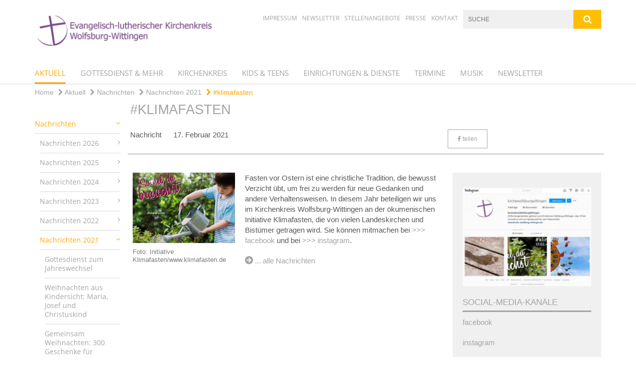

--- FILE ---
content_type: text/html; charset=utf-8
request_url: https://www.kirche-wolfsburg-wittingen.de/aktuell/nachrichten/2021/2021-feb-17--klimafasten-fastenaktion
body_size: 14515
content:
<!DOCTYPE html>
<html lang='de'>
<head>
<!--[if lt IE 9]>
<script>'article aside footer header nav section time'.replace(/\w+/g,function(n){document.createElement(n)})</script>
<![endif]-->
<meta http-equiv="content-type" content="text/html; charset=utf-8" />
<title>#klimafasten</title>
<meta name="lang" content="de" />
<meta name="x-template" content="max-e:pages/media_release" />


<meta name="csrf-param" content="authenticity_token" />
<meta name="csrf-token" content="9iEwArB2rvgjHZEHmSCZUDz4/pQPP+Eqm0bBZ/8TBtRTVEQpiyYEVMmNoJJL51LrI9E6YUGcrFPzF4LGHJVs8Q==" />
<meta charset='utf-8'>
<meta content='kirchenkreis_wolfsburg_wittingen' name='x-siteprefix'>
<meta content='raphael' name='x-max-e-server'>
<meta content='IE=Edge,chrome=1' http-equiv='X-UA-Compatible'>
<meta content='width=device-width, initial-scale=1.0' name='viewport'>
<meta content='same-origin' name='referrer'>
<link rel="stylesheet" media="screen" href="https://assets-raphael.max-e.info/assets/application-f10422fc8e43019666c0b0452505b6cf4faae8c640daa8c6542361c73d3c225c.css" />
<script src="https://assets-raphael.max-e.info/assets/application-83f87e3944d58de5ad99a30bf6ab8b1f8801f5d0896d5b396a8d1393be150677.js"></script>
<!-- / KUFER/FABI Content Security Policy -->
<!-- /Favicon -->
<link rel="shortcut icon" type="image/x-icon" href="https://assets-raphael.max-e.info/damfiles/default/kirchenkreis_wolfsburg_wittingen/bilder/logos/kirchenkreis-ww-logo-ohne-schriftzug-c5749e6c9d7bae824c80b6f48f34ea0b.jpg" />
<!-- / Page Properties CSS -->
<style>
  /**
   * Variables
   */
  /**
   * Text
   */
  /**
   * Buttons
   */
  /**
   * Input
   */
  /**
   * Mixins
   */
  /**
   * Typography
   */
  body,
  html {
    font-family: verdana, Arial, Helvetica, sans-serif;
    font-size: 15px;
    font-weight: normal;
    line-height: 21.75px;
    color: #585858;
    background: #ffffff; }
  
  h1 {
    font-size: 27px;
    font-weight: normal;
    font-family: Arial, Arial, Helvetica, sans-serif;
    line-height: 1.5;
    margin: 0;
      margin-bottom: 10px;
    display: inline-block;
    color: #A4A4A4; }
    h1:after {
      clear: both;
      content: "";
      display: table; }
    h1.block {
      display: block; }
    h1.inline {
      display: inline-block; }
  
  h2 {
    font-size: 22.5px;
    font-weight: normal;
    font-family: Arial, Arial, Helvetica, sans-serif;
    line-height: 1.3;
    margin: 0;
      margin-bottom: 10px;
    display: inline-block;
    color: #A4A4A4; }
    h2:after {
      clear: both;
      content: "";
      display: table; }
    h2.block {
      display: block; }
    h2.inline {
      display: inline-block; }
  
  h3 {
    font-size: 16.5px;
    font-weight: bold;
    font-family: Arial, Arial, Helvetica, sans-serif;
    line-height: 1.5;
    margin: 0;
      margin-bottom: 10px;
    display: inline-block;
    color: #A4A4A4; }
    h3:after {
      clear: both;
      content: "";
      display: table; }
    h3.block {
      display: block; }
    h3.inline {
      display: inline-block; }
  
  h4,
  .sv_qstn h5 {
    font-size: 15px;
    font-weight: bold;
    font-family: Arial, Arial, Helvetica, sans-serif;
    line-height: 18.75px;
    margin: 0;
      margin-bottom: 10px;
    display: inline-block;
    color: #A4A4A4; }
    h4:after,
    .sv_qstn h5:after {
      clear: both;
      content: "";
      display: table; }
    h4.block,
    .sv_qstn h5.block {
      display: block; }
    h4.inline,
    .sv_qstn h5.inline {
      display: inline-block; }
  
  #homepage .underlined {
    border-bottom: 1px solid #A4A4A4; }
  
  p {
    font-size: 15px;
    line-height: 21.75px; }
  
  .supplement {
    color: #585858;
    font-size: 12px;
    line-height: 22.5px; }
  
  .leaflet-container a,
  a {
    color: #A4A4A4; }
    .leaflet-container a:hover, .leaflet-container a:active, .leaflet-container a.active, .leaflet-container a:focus,
    a:hover,
    a:active,
    a.active,
    a:focus {
      color: #F8A152; }
      .leaflet-container a:hover.icon:before, .leaflet-container a:hover.icon:after, .leaflet-container a:active.icon:before, .leaflet-container a:active.icon:after, .leaflet-container a.active.icon:before, .leaflet-container a.active.icon:after, .leaflet-container a:focus.icon:before, .leaflet-container a:focus.icon:after,
      a:hover.icon:before,
      a:hover.icon:after,
      a:active.icon:before,
      a:active.icon:after,
      a.active.icon:before,
      a.active.icon:after,
      a:focus.icon:before,
      a:focus.icon:after {
        color: #F8A152; }
    .leaflet-container a .text,
    a .text {
      color: #585858; }
  
  input {
    color: #585858;
    font-size: 15px;
    line-height: 21px;
    border: 1px solid #d8d8d8; }
    input::-webkit-input-placeholder, input:-moz-placeholder, input::-moz-placeholder, input:-ms-input-placeholder {
      color: #A4A4A4; }
      input::-webkit-input-placeholder:active::-webkit-input-placeholder, input::-webkit-input-placeholder:active:-moz-placeholder, input::-webkit-input-placeholder:active::-moz-placeholder, input::-webkit-input-placeholder:active:-ms-input-placeholder, input::-webkit-input-placeholder:focus::-webkit-input-placeholder, input::-webkit-input-placeholder:focus:-moz-placeholder, input::-webkit-input-placeholder:focus::-moz-placeholder, input::-webkit-input-placeholder:focus:-ms-input-placeholder, input:-moz-placeholder:active::-webkit-input-placeholder, input:-moz-placeholder:active:-moz-placeholder, input:-moz-placeholder:active::-moz-placeholder, input:-moz-placeholder:active:-ms-input-placeholder, input:-moz-placeholder:focus::-webkit-input-placeholder, input:-moz-placeholder:focus:-moz-placeholder, input:-moz-placeholder:focus::-moz-placeholder, input:-moz-placeholder:focus:-ms-input-placeholder, input::-moz-placeholder:active::-webkit-input-placeholder, input::-moz-placeholder:active:-moz-placeholder, input::-moz-placeholder:active::-moz-placeholder, input::-moz-placeholder:active:-ms-input-placeholder, input::-moz-placeholder:focus::-webkit-input-placeholder, input::-moz-placeholder:focus:-moz-placeholder, input::-moz-placeholder:focus::-moz-placeholder, input::-moz-placeholder:focus:-ms-input-placeholder, input:-ms-input-placeholder:active::-webkit-input-placeholder, input:-ms-input-placeholder:active:-moz-placeholder, input:-ms-input-placeholder:active::-moz-placeholder, input:-ms-input-placeholder:active:-ms-input-placeholder, input:-ms-input-placeholder:focus::-webkit-input-placeholder, input:-ms-input-placeholder:focus:-moz-placeholder, input:-ms-input-placeholder:focus::-moz-placeholder, input:-ms-input-placeholder:focus:-ms-input-placeholder {
        opacity: 0; }
    input:active, input:focus {
      border: 1px solid #Ffbf00; }
  
  label {
    font-size: 15px;
    font-weight: normal;
    line-height: 21px; }
  
  .date {
    color: #585858; }
  
  /**
   * Lists
   */
  .content ul li:before {
    color: #A4A4A4; }
  .content ol li:before {
    color: #A4A4A4; }
  
  /**
   * Defaults
   */
  .article-highlight {
    background: rgba(164, 164, 164, 0.1);
    padding: 15px; }
  
  .purple-light-bg {
    background-color: #Ffbf00; }
  
  .button-link {
    cursor: pointer;
    display: inline-block;
    font-size: 15px;
    font-weight: normal;
    background-color: #Ffbf00;
    -webkit-transition: background-color 0.5s ease;
    -moz-transition: background-color 0.5s ease;
    -o-transition: background-color 0.5s ease;
    transition: background-color 0.5s ease;
    text-align: center;
    color: #fff;
    line-height: 21px;
    padding: 10px;
    width: 100%; }
  
  .ul-columns {
    -moz-column-count: 2;
    -moz-column-gap: 20px;
    -webkit-column-count: 2;
    -webkit-column-gap: 20px;
    column-count: 2;
    column-gap: 20px;
    list-style-position: inside; }
    .ul-columns:hover {
      background-color: #A4A4A4;
      color: #fff; }
  
  /**
   * Buttons
   */
  .btn {
    background-color: #ffffff;
    border-color: #ffffff;
    color: #171717; }
    .btn:hover, .btn:focus, .btn:active, .btn.active {
      background-color: #ebebeb;
      border-color: #e0e0e0;
      color: #171717; }
    .btn.disabled, .btn.disabled:hover, .btn.disabled:focus, .btn.disabled:active, .btn.disabled.active, .btn[disabled], .btn[disabled]:hover, .btn[disabled]:focus, .btn[disabled]:active, .btn[disabled].active {
      background-color: #ffffff;
      border-color: #ffffff;
      opacity: 0.7; }
    .btn .badge {
      background-color: #fff;
      color: #ffffff; }
    .btn.primary, .btn-primary, .btn.press {
      background-color: #A4A4A4;
      border-color: #A4A4A4;
      color: white; }
      .btn.primary:hover, .btn.primary:focus, .btn.primary:active, .btn.primary.active, .btn-primary:hover, .btn-primary:focus, .btn-primary:active, .btn-primary.active, .btn.press:hover, .btn.press:focus, .btn.press:active, .btn.press.active {
        background-color: #909090;
        border-color: #858585;
        color: white; }
      .btn.primary.disabled, .btn.primary.disabled:hover, .btn.primary.disabled:focus, .btn.primary.disabled:active, .btn.primary.disabled.active, .btn.primary[disabled], .btn.primary[disabled]:hover, .btn.primary[disabled]:focus, .btn.primary[disabled]:active, .btn.primary[disabled].active, .btn-primary.disabled, .btn-primary.disabled:hover, .btn-primary.disabled:focus, .btn-primary.disabled:active, .btn-primary.disabled.active, .btn-primary[disabled], .btn-primary[disabled]:hover, .btn-primary[disabled]:focus, .btn-primary[disabled]:active, .btn-primary[disabled].active, .btn.press.disabled, .btn.press.disabled:hover, .btn.press.disabled:focus, .btn.press.disabled:active, .btn.press.disabled.active, .btn.press[disabled], .btn.press[disabled]:hover, .btn.press[disabled]:focus, .btn.press[disabled]:active, .btn.press[disabled].active {
        background-color: #A4A4A4;
        border-color: #A4A4A4;
        opacity: 0.7; }
      .btn.primary .badge, .btn-primary .badge, .btn.press .badge {
        background-color: #fff;
        color: #A4A4A4; }
    .btn.news {
      background-color: #ffa600;
      border-color: #ffa600;
      color: white; }
      .btn.news:hover, .btn.news:focus, .btn.news:active, .btn.news.active {
        background-color: #d68b00;
        border-color: #c27e00;
        color: white; }
      .btn.news.disabled, .btn.news.disabled:hover, .btn.news.disabled:focus, .btn.news.disabled:active, .btn.news.disabled.active, .btn.news[disabled], .btn.news[disabled]:hover, .btn.news[disabled]:focus, .btn.news[disabled]:active, .btn.news[disabled].active {
        background-color: #ffa600;
        border-color: #ffa600;
        opacity: 0.7; }
      .btn.news .badge {
        background-color: #fff;
        color: #ffa600; }
  
  button {
    cursor: pointer;
    display: inline-block;
    font-size: 15px;
    font-weight: normal;
    background-color: #Ffbf00;
    -webkit-transition: background-color 0.5s ease;
    -moz-transition: background-color 0.5s ease;
    -o-transition: background-color 0.5s ease;
    transition: background-color 0.5s ease;
    text-align: center;
    color: #fff;
    line-height: 21px;
    padding: 10px;
    width: 100%;
    border: 0;
    margin-top: 20px; }
    button[disabled] {
      background: #cccccc;
      cursor: not-allowed; }
  
  /**
   * Navigation
   */
  #main-navi li a,
  #meta li a,
  #left-navi li a {
    color: #A4A4A4;
    font-family: "Open Sans"; }
    #main-navi li a:active, #main-navi li a.active, #main-navi li a.icon:before,
    #meta li a:active,
    #meta li a.active,
    #meta li a.icon:before,
    #left-navi li a:active,
    #left-navi li a.active,
    #left-navi li a.icon:before {
      color: #ffa600; }
    #main-navi li a:hover, #main-navi li a:focus,
    #meta li a:hover,
    #meta li a:focus,
    #left-navi li a:hover,
    #left-navi li a:focus {
      color: #F8A152; }
  
  #main-navi ul.second-level-nav a:hover, #main-navi ul.second-level-nav a:active, #main-navi ul.second-level-nav a.active, #main-navi ul.second-level-nav a:focus {
    border-bottom: 1px solid #ffa600; }
  #main-navi li a {
    font-size: 15px;
    line-height: 18.75px; }
    #main-navi li a:active, #main-navi li a.active {
      border-bottom: 3px solid #ffa600; }
    #main-navi li a:hover, #main-navi li a:focus {
      border-bottom: 3px solid #F8A152; }
  #main-navi .button > a {
    border: 3px solid #A4A4A4;
    background-color: #A4A4A4; }
  #main-navi #hkd-layer a {
    color: #F8A152; }
    #main-navi #hkd-layer a:hover, #main-navi #hkd-layer a:active, #main-navi #hkd-layer a.active, #main-navi #hkd-layer a:focus {
      color: #A4A4A4; }
  
  #mobile-navi-alternative a:hover, #mobile-navi-alternative a:focus, #mobile-navi-alternative a:active, #mobile-navi-alternative a.active,
  #mobile-navi-alternative .sub-link:hover,
  #mobile-navi-alternative .sub-link:focus,
  #mobile-navi-alternative .sub-link:active,
  #mobile-navi-alternative .sub-link.active {
    color: #F8A152; }
  
  #mobile-navigation .button > a,
  #mobile-navigation .button .sub-link,
  #mobile-navi-alternative .button > a,
  #mobile-navi-alternative .button .sub-link {
    background-color: #F8A152; }
    #mobile-navigation .button > a:hover, #mobile-navigation .button > a:focus, #mobile-navigation .button > a:active, #mobile-navigation .button > a.active,
    #mobile-navigation .button .sub-link:hover,
    #mobile-navigation .button .sub-link:focus,
    #mobile-navigation .button .sub-link:active,
    #mobile-navigation .button .sub-link.active,
    #mobile-navi-alternative .button > a:hover,
    #mobile-navi-alternative .button > a:focus,
    #mobile-navi-alternative .button > a:active,
    #mobile-navi-alternative .button > a.active,
    #mobile-navi-alternative .button .sub-link:hover,
    #mobile-navi-alternative .button .sub-link:focus,
    #mobile-navi-alternative .button .sub-link:active,
    #mobile-navi-alternative .button .sub-link.active {
      color: #F8A152; }
  
  #meta li a {
    font-size: 12px;
    line-height: 18px; }
  
  #left-navi li a {
    font-size: 14px;
    line-height: 18px; }
  
  #toggle-mobile-nav {
    color: #A4A4A4; }
    #toggle-mobile-nav:hover, #toggle-mobile-nav:focus {
      color: #ffa600; }
  
  #header-hkd #toggle-mobile-nav {
    color: #A4A4A4; }
    #header-hkd #toggle-mobile-nav:hover, #header-hkd #toggle-mobile-nav:focus {
      color: #F8A152; }
  
  .mobileNavigation-wrapper a:hover {
    color: #A4A4A4; }
  
  /**
   * Boxen
   */
  .email-container,
  .box {
    background: #f0f0f0; }
  
  /**
   * Search
   */
  .search-form button {
    background-color: #Ffbf00; }
  
  .content #query {
    border: 1px solid #Ffbf00; }
  
  .search {
    background-color: #Ffbf00; }
  
  #g-and-k-search .bootstrap-select {
    border: 1px solid #Ffbf00; }
  
  /**
   * Header
   */
  #header .sprengel-name {
    color: #A4A4A4; }
  
  .header-bg {
    background-color: #ffffff; }
  
  #logo-subline {
    color: #A4A4A4;
    font-family: verdana, Arial, Helvetica, sans-serif; }
  
  /**
   * Slider
   */
  .homepage-slider .slick-slide .more,
  .header-slider .slick-slide .more {
    color: #A4A4A4; }
  
  /**
   * Wir E Box
   */
  .wir-e-box a.block:hover .name, .wir-e-box a.block:focus .name, .wir-e-box a.block:active .name {
    color: #F8A152; }
  
  /**
   * Overview Teaser Collection
   */
  .overview-teaser .teaser {
    background: #F8A152; }
    .overview-teaser .teaser:hover .read-more {
      background-color: #A4A4A4; }
  .overview-teaser .text {
    position: absolute;
    content: "";
    top: 0;
    height: 100%;
    width: 100%;
    background-color: #F8A152;
    background-color: rgba(248, 161, 82, 0.6); }
  .overview-teaser .read-more {
    cursor: pointer;
    display: inline-block;
    font-size: 15px;
    font-weight: normal;
    background-color: #Ffbf00;
    -webkit-transition: background-color 0.5s ease;
    -moz-transition: background-color 0.5s ease;
    -o-transition: background-color 0.5s ease;
    transition: background-color 0.5s ease;
    text-align: center;
    color: #fff;
    line-height: 21px;
    padding: 10px;
    width: 100%; }
  
  /**
   * Overview Main teaser
   */
  .overview-main-teaser .content-right {
    background: #f0f0f0; }
  .overview-main-teaser .search-btn {
    cursor: pointer;
    display: inline-block;
    font-size: 15px;
    font-weight: normal;
    background-color: #Ffbf00;
    -webkit-transition: background-color 0.5s ease;
    -moz-transition: background-color 0.5s ease;
    -o-transition: background-color 0.5s ease;
    transition: background-color 0.5s ease;
    text-align: center;
    color: #fff;
    line-height: 21px;
    padding: 10px;
    width: 100%; }
  .overview-main-teaser .date {
    font-size: 18.75px;
    line-height: 23.4375px;
    color: #585858; }
  .overview-main-teaser .text {
    font-size: 20px; }
  .overview-main-teaser .verse {
    color: #585858; }
  
  /**
   * Marginal
   */
  .marginal p {
    color: #585858; }
  .marginal .content-element article {
    background: #f0f0f0; }
  .marginal h2 {
    font-size: 22.5px;
    font-weight: normal;
    font-family: Arial, Arial, Helvetica, sans-serif;
    line-height: 1.3;
    margin: 0;
      margin-bottom: 10px;
    display: inline-block;
    color: #A4A4A4;
    border-bottom: 3px solid #A4A4A4; }
    .marginal h2:after {
      clear: both;
      content: "";
      display: table; }
    .marginal h2.block {
      display: block; }
    .marginal h2.inline {
      display: inline-block; }
  .marginal h3 {
    font-size: 16.5px;
    font-weight: normal;
    font-family: Arial, Arial, Helvetica, sans-serif;
    line-height: 1.5;
    margin: 0;
      margin-bottom: 10px;
    display: inline-block;
    color: #A4A4A4;
    border-bottom: 3px solid #A4A4A4; }
    .marginal h3:after {
      clear: both;
      content: "";
      display: table; }
    .marginal h3.block {
      display: block; }
    .marginal h3.inline {
      display: inline-block; }
  
  /**
   * Events */
  #events .event-box {
    background: #f0f0f0; }
    #events .event-box .date {
      background-color: #Ffbf00; }
      #events .event-box .date.highlight-event {
        background-color: #A4A4A4; }
    #events .event-box .text {
      height: 88.5px; }
      @media (min-width: 442px) and (max-width: 991px) {
        #events .event-box .text {
          -webkit-line-clamp: 3;
          -moz-line-clamp: 3;
          height: 45px; } }
      @media (min-width: 992px) and (max-width: 1200px) {
        #events .event-box .text {
          -webkit-line-clamp: 4;
          -moz-line-clamp: 4;
          height: 66.75px; } }
    #events .event-box .info {
      color: #585858; }
    #events .event-box .location {
      color: #9b9b9b;
      font-size: 12px;
      line-height: 14.4px; }
  
  #event-search .btn.search:hover {
    background-color: #A4A4A4; }
  
  #event .title {
    color: #A4A4A4; }
  #event .image-source {
    font-size: 12px;
    line-height: 14.4px;
    color: #585858; }
  #event .date {
    color: #A4A4A4; }
  #event .icon:before {
    font-size: 15px;
    color: #A4A4A4; }
  
  /**
   * Video/Audio
   */
  .vjs-default-skin .vjs-progress-holder .vjs-play-progress {
    background-color: #ffa600; }
  .vjs-default-skin .vjs-volume-level {
    background-color: #ffa600; }
  .vjs-default-skin .vjs-slider {
    background-color: #A4A4A4;
    background-color: rgba(164, 164, 164, 0.9); }
  
  /**
   * HP Topics
   */
  #hp-topics .hp-teaser .button {
    cursor: pointer;
    display: inline-block;
    font-size: 15px;
    font-weight: normal;
    background-color: #Ffbf00;
    -webkit-transition: background-color 0.5s ease;
    -moz-transition: background-color 0.5s ease;
    -o-transition: background-color 0.5s ease;
    transition: background-color 0.5s ease;
    text-align: center;
    color: #fff;
    line-height: 21px;
    padding: 10px;
    width: 100%; }
  #hp-topics .hp-teaser .text p {
    height: 87px; }
  #hp-topics .hp-teaser .text h3 {
    font-size: 18.75px;
    line-height: 23.4375px; }
  #hp-topics .more-topics .show-more-topics {
    color: #A4A4A4; }
  #hp-topics .more-topics:before {
    color: #A4A4A4; }
  #hp-topics .more-topics:hover .show-more-topics {
    color: #Ffbf00; }
  #hp-topics .more-topics:hover:before {
    color: #Ffbf00; }
  
  /**
   * News
   */
  .news-press:before {
    color: #A4A4A4; }
  .news-press .button.news, .news-press .button.teaser_news {
    background-color: #ffa600;
    color: #fff; }
  .news-press .button.press {
    background-color: #A4A4A4;
    color: #fff; }
  .news-press .show-mote-news-press {
    color: #A4A4A4; }
  .news-press .more-news-press:hover .show-more-news-press {
    color: #Ffbf00; }
  .news-press .more-news-press:hover:before {
    color: #Ffbf00; }
  .news-press article .type {
    border-top: 1px solid #ffffff; }
  .news-press .text p {
    height: 65.25px; }
  .news-press .date {
    color: #585858;
    font-size: 12px;
    line-height: 14.4px; }
  .news-press h3 {
    max-height: 3; }
  
  .hkd-site .news-press .button.news, .hkd-site .news-press .button.teaser_news {
    background-color: #A4A4A4; }
  .hkd-site .news-press .more-news-press .show-more-news-press, .hkd-site .news-press .more-news-press:before {
    color: #F8A152; }
  .hkd-site .news-press .more-news-press:hover .show-more-news-press, .hkd-site .news-press .more-news-press:hover:before {
    color: #A4A4A4; }
  
  /**
   * Bootstrap select
   */
  .bootstrap-select:not([class*="col-"]):not([class*="form-control"]):not(.input-group-btn) .caret {
    background-color: #Ffbf00; }
  .bootstrap-select:not([class*="col-"]):not([class*="form-control"]):not(.input-group-btn) .dropdown-toggle:focus {
    border-color: #A4A4A4; }
  .bootstrap-select:not([class*="col-"]):not([class*="form-control"]):not(.input-group-btn) .dropdown-menu {
    color: #585858; }
  
  /**
   */ Fancybox
   */
  .fancybox-close:before {
    color: #A4A4A4; }
  
  .fancybox-nav:hover span {
    color: #A4A4A4; }
  
  /**
   * Footer
   */
  #footer a {
    font-size: 14px;
    line-height: 18px; }
  
  .hkd-site #footer a {
    color: #A4A4A4; }
    .hkd-site #footer a:hover, .hkd-site #footer a:focus {
      color: #F8A152; }
    .hkd-site #footer a:active, .hkd-site #footer a.active {
      color: #ffa600; }
  
  /**
   * Footnote
   */
  .footnote p {
    color: #585858; }
  
  /**
   * Forms
   */
  .form-horizontal {
    color: #585858; }
  
  .required-fields {
    font-size: 12px;
    line-height: 14.4px; }
  
  /**
   * Gallery
   */
  .gallery .img-description p {
    color: #585858; }
  
  /**
   * Content
   */
  .content .content-title h3 {
    color: #585858; }
  .content .article .text-source {
    color: #585858;
    font-size: 12px; }
  .content li:before {
    color: #585858; }
  
  /**
   * Media releases
   */
  .media-release-item p {
    color: #585858; }
  
  .release-type-date {
    color: #585858; }
  
  /**
   * Newsletter
   */
  .newsletter #email {
    background-color: #ffffff; }
  
  /**
   * Extra highlighting newsletter on homepage
   */
  #homepage .website-color {
    background-color: #ffffff; }
  
  /**
   * Pers details
   */
  .pers_details h3 {
    color: #585858; }
  
  /**
   * Quotes
   */
  blockquotes {
    color: #585858;
    line-height: 21.75px;
    font-size: 15px; }
    blockquotes:before {
      color: #585858; }
    blockquotes + figcaption {
      color: #585858;
      font-size: 12px;
      line-height: 14.4px; }
  
  /**
   * Search
   */
  #query {
    background-color: #f0f0f0;
    color: #A4A4A4;
    font-size: 12px; }
  
  #query[placeholder] {
    color: #A4A4A4; }
  
  #site-search-hkd #query,
  #site-search-hkd #people-search-query,
  #people-search #query,
  #people-search #people-search-query {
    font-size: 12px; }
  #site-search-hkd button,
  #people-search button {
    background-color: transparent;
    color: #A4A4A4;
    outline: none; }
  @media (max-width: 768px) {
    #site-search-hkd button,
    #people-search button {
      background-color: #7f7f7f; }
    #site-search-hkd .react-autosuggest__container,
    #people-search .react-autosuggest__container {
      background-color: #f0f0f0; } }
  
  @media (max-width: 768px) {
    #people-search-query[placeholder] {
      color: #A4A4A4; } }
  
  #header.header-belongs-to-hkd #site-search-hkd button,
  #header.header-belongs-to-hkd #people-search button {
    color: #7f7f7f; }
  #header.header-belongs-to-hkd #toggle-mobile-nav {
    color: #7f7f7f; }
  
  /**
   * Mottoes
   */
  #calendar a.active, #calendar a:hover, #calendar a:focus {
    background-color: #ffa600; }
  
  /**
   * Table
   */
  .table-wrapper {
    color: #585858; }
  
  /**
   * Teaser
   */
  article.teaser a p {
    color: #585858; }
  article.teaser a:hover p, article.teaser a:active p, article.teaser a:focus p {
    color: #585858; }
  
  /**
   * Video
   */
  video h3 {
    color: #585858; }
  
  /**
   * Social share
   */
  .social-media-share a {
    border: 1px solid #A4A4A4;
    color: #A4A4A4; }
  
  /**
   * Productbox
   */
  .product-box .product-name {
    color: #A4A4A4; }
  .product-box .to-product {
    cursor: pointer;
    display: inline-block;
    font-size: 15px;
    font-weight: normal;
    background-color: #Ffbf00;
    -webkit-transition: background-color 0.5s ease;
    -moz-transition: background-color 0.5s ease;
    -o-transition: background-color 0.5s ease;
    transition: background-color 0.5s ease;
    text-align: center;
    color: #fff;
    line-height: 21px;
    padding: 10px;
    width: 100%; }
    .product-box .to-product:hover, .product-box .to-product:focus {
      background-color: #A4A4A4; }
  .product-box .product-teaser .fa-search-plus {
    color: rgba(255, 191, 0, 0.6); }
  
  /**
   * Bread crumb
   */
  .breadcrumb-content a {
    color: #A4A4A4;
    font-size: 14px;
    line-height: 18px; }
    .breadcrumb-content a:hover, .breadcrumb-content a:focus {
      color: #F8A152; }
    .breadcrumb-content a:active, .breadcrumb-content a.active {
      color: #ffa600; }
  
  /**
   * Social Media Area
   */
  .social-media .icon.global {
    background: #A4A4A4; }
  
  .social-media-more:before {
    color: #A4A4A4; }
  .social-media-more:hover, .social-media-more:hover:before {
    color: #Ffbf00; }
  
  /**
   * Landing page
   */
  @media (min-width: 768px) {
    .landingpage #branding {
      border-bottom: 10px solid #A4A4A4; } }
  @media (min-width: 768px) {
    .landingpage .link-to-home {
      background: #A4A4A4; }
      .landingpage .link-to-home a {
        color: #fff; } }
  
  /**
   * Geo Maps
   */
  #geo-maps h2 {
    color: #A4A4A4; }
  
  .map-info h3 {
    height: 34.75px; }
  
  /**
   * Panels
   */
  .panel > a {
    border-left: 3px solid #ffa600;
    padding-right: 25px; }
    .panel > a.collapsed {
      border-color: #A4A4A4;
      color: #A4A4A4; }
      .panel > a.collapsed:hover {
        border-color: #ffa600; }
  .panel > div {
    background-color: #ffffff;
    border-left: 3px solid #ffa600; }
  .panel .panel > a.collapsed {
    border-left: 2px solid #Ffbf00; }
  .panel .panel > a:hover {
    border-color: #ffa600; }
  
  /**
   * Pagination
   */
  .pagination .current {
    color: #Ffbf00; }
  .pagination .previous_page,
  .pagination .next_page {
    background-color: #Ffbf00; }
    .pagination .previous_page:hover, .pagination .previous_page:focus, .pagination .previous_page:active, .pagination .previous_page.active,
    .pagination .next_page:hover,
    .pagination .next_page:focus,
    .pagination .next_page:active,
    .pagination .next_page.active {
      background-color: #A4A4A4; }
  
  /**
   * People search HkD
   */
  .react-autosuggest__suggestions-list li {
    color: #A4A4A4; }
    .react-autosuggest__suggestions-list li:hover, .react-autosuggest__suggestions-list li:focus, .react-autosuggest__suggestions-list li:active, .react-autosuggest__suggestions-list li.react-autosuggest__suggestion--highlighted {
      color: #F8A152; }
  
  /**
   * Courses
   */
  .course strong {
    font-weight: bold;
    color: #A4A4A4; }
  
  #faq-overview .category-box {
    border: 1px solid #A4A4A4; }
  
  /**
   * Webforms
   */
  .webform-article input[type=text],
  .webform-article input[type=number],
  .webform-article input[type=email] {
    border-left-color: #A4A4A4; }
  
  .sv-ranking-item__icon {
    fill: #A4A4A4 !important; }
  
  .sv_main.sv_main .sv-boolean__switch {
    background-color: #A4A4A4 !important; }
  
  /**
   * Door Calendar
   */
  .calendar-door-content-text {
    font-family: Arial, Arial, Helvetica, sans-serif; }
  
  .calendar-door-content-circle {
    background-color: #A4A4A4; }
</style>


<meta content='#klimafasten' property='og:title'>
<meta content='http://www.kirche-wolfsburg-wittingen.de/aktuell/nachrichten/2021/2021-feb-17--klimafasten-fastenaktion' property='og:url'>
<meta content='' property='og:description'>
<meta property="og:image" content="https://assets-raphael.max-e.info/damfiles/default/kirchenkreis_wolfsburg_wittingen/bilder/2021/DINA3_Plakat_Klimafasten21_WEB_Ausschnitt.jpg-21a2a46abc76b725f47c9590ea46c6d7.jpg" /><meta property="og:image:width" content="842" /><meta property="og:image:height" content="582" /><meta name="twitter:image" content="https://assets-raphael.max-e.info/damfiles/default/kirchenkreis_wolfsburg_wittingen/bilder/2021/DINA3_Plakat_Klimafasten21_WEB_Ausschnitt.jpg-21a2a46abc76b725f47c9590ea46c6d7.jpg" /><meta name="twitter:card" content="summary_large_image" /><meta name="twitter:description" content="Fasten vor Ostern ist eine christliche Tradition, die bewusst Verzicht übt, um frei zu werden für neue Gedanken und andere Verhaltensweisen. In diesem Jahr beteiligen wir uns im Kirchenkreis Wolfsburg-Wittingen an der ökumenischen Initiative Klimafasten, die von vielen Landeskirchen und Bistümer getragen wird. Sie können mitmachen bei &amp;gt;&amp;gt;&amp;gt; facebook und bei &amp;gt;&amp;gt;&amp;gt; instagram.
" /><meta name="twitter:text:description" content="Fasten vor Ostern ist eine christliche Tradition, die bewusst Verzicht übt, um frei zu werden für neue Gedanken und andere Verhaltensweisen. In diesem Jahr beteiligen wir uns im Kirchenkreis Wolfsburg-Wittingen an der ökumenischen Initiative Klimafasten, die von vielen Landeskirchen und Bistümer getragen wird. Sie können mitmachen bei &amp;gt;&amp;gt;&amp;gt; facebook und bei &amp;gt;&amp;gt;&amp;gt; instagram.
" />

</head>
<body class='' data-site-prefix='kirchenkreis_wolfsburg_wittingen' data-template='media-release' id='media-release'>
<a id='page-top'></a>
<header class='header-bg' id='header'>
<div class='container'>
<div class='row'>
<div class='col-xs-12 col-md-4'>
<div class='visible-xs visible-sm' data-component='mobile-navi-alternative' id='main-navi-mobile'>
<span class='pull-right' id='toggle-mobile-nav'>
<i class='fa fa-bars'></i>
</span>
<div class='clearfix'></div>
</div>
<a id="branding" href="/"><img src="https://assets-raphael.max-e.info/damfiles/logo/kirchenkreis_wolfsburg_wittingen/bilder/logos/Logo_KKWW_quer_s950-74f202d089a3e14c62f1f06dc0329f27.jpg" alt="Logo_KKWW_quer_s950" width="750.0" height="167" class="brand boc" title="" srcset="https://assets-raphael.max-e.info/damfiles/logo/kirchenkreis_wolfsburg_wittingen/bilder/logos/Logo_KKWW_quer_s950_050-74f202d089a3e14c62f1f06dc0329f27.jpg 375w, https://assets-raphael.max-e.info/damfiles/logo/kirchenkreis_wolfsburg_wittingen/bilder/logos/Logo_KKWW_quer_s950_200-74f202d089a3e14c62f1f06dc0329f27.jpg 1500w" />
</a></div>
<div class='col-xs-12 hidden-xs hidden-sm col-md-5'>
<div class='uppercase' id='meta'>
<ul class='pull-right'>
<li>
<a href="/meta/impressum">Impressum</a>
</li>
<li>
<a href="/newsletter">Newsletter</a>
</li>
<li>
<a href="/aktuell/stellenangebote">Stellenangebote</a>
</li>
<li>
<a href="/aktuell/pressemitteilungen">Presse</a>
</li>
<li>
<a href="/meta/kontakt/febaa6b7-4b68-4e79-a019-7b8d9aedfb89">Kontakt</a>
</li>
</ul>
</div>

</div>
<div class='col-md-3 col-xs-12 hidden-xs hidden-sm'>
<div id='site-search'>
<form class="search-form" action="/meta/suche" accept-charset="UTF-8" method="get"><input name="utf8" type="hidden" value="&#x2713;" />
<div class='pull-left'>
<input type="text" name="query" id="query" placeholder="Suche" />
</div>
<button name="button" type="submit" class="pull-right"><i class='fa fa-search'></i>
</button></form>

</div>

</div>
</div>
<div class='row'>
<div class='col-xs-12'>
<nav class='uppercase hidden-xs hidden-sm' id='main-navi'>
<ul class='nav navbar-nav hidden-xs'>
<li class='active'>
<a class="active" href="/aktuell">Aktuell</a>
</li>
<li class=''>
<a class="" href="/godis">Gottesdienst &amp; mehr</a>
</li>
<li class=''>
<a class="" href="/wir-fuer-sie">Kirchenkreis</a>
</li>
<li class=''>
<a class="" href="/kinder">Kids &amp; Teens</a>
</li>
<li class=''>
<a class="" href="/dienste">Einrichtungen &amp; Dienste</a>
</li>
<li class=''>
<a class="" href="/termine">Termine</a>
</li>
<li class=''>
<a class="" href="/musizieren">Musik</a>
</li>
<li class=''>
<a class=" last" href="/newsletter">Newsletter</a>
</li>
</ul>

</nav>
</div>
</div>
</div>
</header>


<div id='body-wrapper'>
<div class='wrapper' data-component='header-slider'>
<div class='header-slider header-slider-active'>
</div>
</div>


<div class='container'>
<div class='row'>
<div class='col-xs-12'>
<ul class='breadcrumb-content'>
<li>
<a href="/">Home</a>
</li>
<li>
<a href="/aktuell"><i class='fa fa-chevron-right'></i>
Aktuell
</a></li>
<li>
<a href="/aktuell/nachrichten"><i class='fa fa-chevron-right'></i>
Nachrichten
</a></li>
<li>
<a href="/aktuell/nachrichten/2021"><i class='fa fa-chevron-right'></i>
Nachrichten 2021
</a></li>
<li>
<a class="active" href="/aktuell/nachrichten/2021/2021-feb-17--klimafasten-fastenaktion"><i class='fa fa-chevron-right'></i>
#klimafasten
</a></li>
</ul>
</div>
</div>
</div>

<div class='container'>
<div class='row'>
<div class='col-xs-12 col-md-3 col-lg-2'>
<div class='hidden-xs hidden-sm hyphenate' id='left-navi'>
<ul class='second-level-nav'>
<li>
<a class="active" href="/aktuell/nachrichten"><span>Nachrichten</span>
<i class='fa fa-angle-down'></i>
<div class='clearfix'></div>
</a><ul class='sub third-level-nav'>
<li>
<a class="" href="/aktuell/nachrichten/2026"><span>Nachrichten 2026</span>
<i class='fa fa-angle-right'></i>
<div class='clearfix'></div>
</a></li>
<li>
<a class="" href="/aktuell/nachrichten/2025"><span>Nachrichten 2025</span>
<i class='fa fa-angle-right'></i>
<div class='clearfix'></div>
</a></li>
<li>
<a class="" href="/aktuell/nachrichten/2024"><span>Nachrichten 2024</span>
<i class='fa fa-angle-right'></i>
<div class='clearfix'></div>
</a></li>
<li>
<a class="" href="/aktuell/nachrichten/2023"><span>Nachrichten 2023</span>
<i class='fa fa-angle-right'></i>
<div class='clearfix'></div>
</a></li>
<li>
<a class="" href="/aktuell/nachrichten/2022"><span>Nachrichten 2022</span>
<i class='fa fa-angle-right'></i>
<div class='clearfix'></div>
</a></li>
<li>
<a class="active" href="/aktuell/nachrichten/2021"><span>Nachrichten 2021</span>
<i class='fa fa-angle-down'></i>
<div class='clearfix'></div>
</a><ul class='sub fourth-level-nav'>
<li>
<a class="" href="/aktuell/nachrichten/2021/2021-dez-22-silvester-digital-heike-burkert">Gottesdienst zum Jahreswechsel
</a></li>
<li>
<a class="" href="/aktuell/nachrichten/2021/2021-dez-13-fabi-malwettbewerb">Weihnachten aus Kindersicht: Maria, Josef und Christuskind 
</a></li>
<li>
<a class="" href="/aktuell/nachrichten/2021/2021-dez-13-gemeinsam-weihnachten">Gemeinsam Weihnachten: 300 Geschenke für Kinder verteilt
</a></li>
<li>
<a class="" href="/aktuell/nachrichten/2021/2021-dez-08-licht-von-bethlehem">Licht von Bethlehem
</a></li>
<li>
<a class="" href="/aktuell/nachrichten/2021/2021-dez-03-englischer-weihnachtsgottesdienst-carol-service">Englischer Weihnachtsgottesdienst
</a></li>
<li>
<a class="" href="/aktuell/nachrichten/2021/2021-Dez-01-trauer-kirchenkreiskantor-im-ruhestand-heiko-fischer">Wir trauern um Heiko Fischer
</a></li>
<li>
<a class="" href="/aktuell/nachrichten/2021/2021-nov-25-internationaler-tag-gegen-gewalt-an-frauen">Gewalt kommt nicht in die Tüte!
</a></li>
<li>
<a class="" href="/aktuell/nachrichten/2021/2021-nov-25-5000-brote-ehmen">Spendenaktion 5.000 Brote
</a></li>
<li>
<a class="" href="/aktuell/nachrichten/2021/2021-nov-17-lebendiger-adventskalender-westhagen">Westhagen veranstaltet lebendigen Adventskalender 
</a></li>
<li>
<a class="" href="/aktuell/nachrichten/2021/2021-nov-15-diakoniekreuz-auszeichnung-evangelische-jugend">Diakoniekreuz Silber für die Evangelische Jugend
</a></li>
<li>
<a class="" href="/aktuell/nachrichten/2021/2021-nov-15-wandelgottesdienst-fuer-verstorbene-kinder">Gottesdienst zum Gedenken an unsere verstorbenen Kinder
</a></li>
<li>
<a class="" href="/aktuell/nachrichten/2021/2021-okt-28-heilig-geist-nachnutzung-ausschreibung-wettbewerb">Nachnutzung: Teilnahmewettbewerb ausgelobt
</a></li>
<li>
<a class="" href="/aktuell/nachrichten/2021/2021-okt-20-malwettbewerb-weihnachten-familienbildungstaette">Malwettbewerb zu Weihnachten
</a></li>
<li>
<a class="" href="/aktuell/nachrichten/2021/2021-okt-19-juedisch-christlicher-dialog-detmerode">Veranstaltungen zum christlich-jüdischen Dialog
</a></li>
<li>
<a class="" href="/aktuell/nachrichten/2021/2021-okt-19-reformationsempfang-festredner-heribert-prantl">Evangelische Kirchen laden zum Reformationsempfang ein
</a></li>
<li>
<a class="" href="/aktuell/nachrichten/2021/2021-okt-20-abendserenade-eutzen-christina-vom-brocke">Abendserenade mit Leichtigkeit
</a></li>
<li>
<a class="" href="/aktuell/nachrichten/2021/2021-okt-18-lektor-erhard-kleinicke-verabschiedet">20 Jahre im Dienst: Erhard Kleinicke als Lektor verabschiedet
</a></li>
<li>
<a class="" href="/aktuell/nachrichten/2021/2021-okt-15-friedensgebet-abrahamforum">„Wir machen das für unsere Kinder“
</a></li>
<li>
<a class="" href="/aktuell/nachrichten/2021/2021-okt-12-pilgern-harzwanderweg">Pilgern auf dem Harzer Klosterwanderweg
</a></li>
<li>
<a class="" href="/aktuell/nachrichten/2021/2021-okt-12-bericht-neunte-synodensitzung">Bericht der 9. Synodensitzung
</a></li>
<li>
<a class="" href="/aktuell/nachrichten/2021/2021-okt-01-gottesdienste-erntedank">Gottesdienste zum Erntedank
</a></li>
<li>
<a class="" href="/aktuell/nachrichten/2021/2021-sept-29-hospizausstellung-christuskirche-wolfsburg">Gemeinsam unterwegs
</a></li>
<li>
<a class="" href="/aktuell/nachrichten/2021/2021-sept-21-projekt-zukunft-lukas">Lukasgemeinde Wolfsburg: Projekt Zukunft der evangelischen Jugend
</a></li>
<li>
<a class="" href="/aktuell/nachrichten/2021/2021-ein-jahr-fsj-kirchenkreis-verabschiedet-franzi-remold">Danke Franzi!
</a></li>
<li>
<a class="" href="/aktuell/nachrichten/2021/2021-sept-16-klima-aktionstag-september-24">Klima-Aktionstag: Wir engagieren uns
</a></li>
<li>
<a class="" href="/aktuell/nachrichten/2021/2021-sept-15-ausbildungsinitiative-musik-in-der-kirche">Ausbildungsinitiative: Musik in der Kirche
</a></li>
<li>
<a class="" href="/aktuell/nachrichten/2021/2021-sept-02-ferienprogramm-evangelische-waldschule-eichelkamp">Medaillen-Regen am Eichelkamp
</a></li>
<li>
<a class="" href="/aktuell/nachrichten/2021/2021-aug-30-lsw-belegschaftsspende-telefonseelsorge">1.000 Euro für die Telefonseelsorge
</a></li>
<li>
<a class="" href="/aktuell/nachrichten/2021/2021-aug-30-schulreise-nach-afrika">Schulreise nach Afrika
</a></li>
<li>
<a class="" href="/aktuell/nachrichten/2021/2021-aug-26-kinderkonzert-neindorf">Kinderkonzert: Freddi Fuchs lädt ein
</a></li>
<li>
<a class="" href="/aktuell/nachrichten/2021/2021-aug-24-ausbildung-telefonseelsorge-onlineberatung">Online-Beratung im Ehrenamt
</a></li>
<li>
<a class="" href="/aktuell/nachrichten/2021/2021-aug-23-segnen-statt-radeln-regionaltag-region-sued">Segnen statt radeln
</a></li>
<li>
<a class="" href="/aktuell/nachrichten/2021/2021-aug-19-pilgern-klosterwanderweg">Pilgern auf dem Harzer Klosterwanderweg
</a></li>
<li>
<a class="" href="/aktuell/nachrichten/2021/2021-jul-24-sommerkirche">Sommerkirche
</a></li>
<li>
<a class="" href="/aktuell/nachrichten/2021/2021-jul-23-glockengelaeut-gebet-andacht-flutopfer">Andacht und Gebet für Flutopfer
</a></li>
<li>
<a class="" href="/aktuell/nachrichten/2021/2021-jul-23-corona-gedenkveranstaltung">Trauer, Trost und Zuversicht
</a></li>
<li>
<a class="" href="/aktuell/nachrichten/2021/2021-jul-20-kerken-kita-ehmen-sammelt-spenden-nach-flutkatastrophe">Helfen heilt
</a></li>
<li>
<a class="" href="/aktuell/nachrichten/2021/2021-jul-16-kirchenkreissynode">Kirche transformieren
</a></li>
<li>
<a class="" href="/aktuell/nachrichten/2021/2021-jul-16-pilgern-in-knesebeck">Ein Stück gemeinsam gehen
</a></li>
<li>
<a class="" href="/aktuell/nachrichten/2021/2021-jul-15-radtour-region-sued">Radtour in der Region Süd
</a></li>
<li>
<a class="" href="/aktuell/nachrichten/2021/2021-jul-13-familienbildungsstaette-stellt-neues-programmheft-vor">Familienbildungsstätte stellt neues Programmheft vor
</a></li>
<li>
<a class="" href="/aktuell/nachrichten/2021/2021-jul-13-videochorprojekt-stadtkirche-familienbildungsstaette">Dem Lockdown getrotzt
</a></li>
<li>
<a class="" href="/aktuell/nachrichten/2021/2021-jul-12-zu-gross-und-zu-teuer">Für die Zukunft fit machen
</a></li>
<li>
<a class="" href="/aktuell/nachrichten/2021/2021-jul-09-regionalbischof-schaede-dienstantritt">Stefan Schaede neuer Regionalbischof
</a></li>
<li>
<a class="" href="/aktuell/nachrichten/2021/2021-jul-09-kitas-wittingen-qmsk-zertifiziert">Auszeichnung für evangelische Kindertagesstätten
</a></li>
<li>
<a class="" href="/aktuell/nachrichten/2021/2021-jul-08-vw-kollegenspende">Kollegen-Spende für Familie in Not
</a></li>
<li>
<a class="" href="/aktuell/nachrichten/2021/2021-jun-30-bunter-sommer-stadtkirchengemeinde">Bunter Sommer
</a></li>
<li>
<a class="" href="/aktuell/nachrichten/2021/2021-jun-29-nkitag-protestaktion-wolfsburg">Wir bleiben stehen - für ein zeitgemäßes Kita-Gesetz
</a></li>
<li>
<a class="" href="/aktuell/nachrichten/2021/2021-jun-23-neindorf-kirchturmuhr-restauriert">Neindorfer Kirchturm hat seine Uhr wieder
</a></li>
<li>
<a class="" href="/aktuell/nachrichten/2021/2021-mai-27-pfingstgruesse-schulzen-hof-fallersleben">Miteinander sonnige Augenblicke verbringen
</a></li>
<li>
<a class="" href="/aktuell/nachrichten/2021/2021-mai-25-nahostkonflikt-stellungnahme-abrahamforum">Wir hören nicht auf, gemeinsam für den Frieden zu beten
</a></li>
<li>
<a class="" href="/aktuell/nachrichten/2021/2021-mai-20-ehmen-ludgeri-gemeinde-pflanzt-baum">Hoffnung und Zuversicht
</a></li>
<li>
<a class="" href="/aktuell/nachrichten/2021/2021-mai-19-kantor-johannes-kruse-cd">Kantor Johannes Kruse spielt CD ein
</a></li>
<li>
<a class="" href="/aktuell/nachrichten/2021/2021-mai-14-himmelfahrtsgottesdienst">Du zeigst uns den Himmel
</a></li>
<li>
<a class="" href="/aktuell/nachrichten/2021/2021-mai-11-woche-der-geburt-netzwerk-fruehe-hilfen">Woche der Geburt
</a></li>
<li>
<a class="" href="/aktuell/nachrichten/2021/2021-mai-06-kirchentag-oekumenisch-digital">Ökumenischer Kirchentag
</a></li>
<li>
<a class="" href="/aktuell/nachrichten/2021/2021-mai-04-pilgern-nach-volkenroda">Pilgern nach Volkenroda
</a></li>
<li>
<a class="" href="/aktuell/nachrichten/2021/2021-mai-03-himmelfahrt-vor-der-kreuzkirche">Himmelfahrt 2021
</a></li>
<li>
<a class="" href="/aktuell/nachrichten/2021/2021-apr-29-kirchenphyikerin-mit-bestnoten-sandra-nostheide">Kirchenphysikerin mit Bestnoten
</a></li>
<li>
<a class="" href="/aktuell/nachrichten/2021/2021-apr-20-vfl-wolfsburg-familienstiftung-fussballcamp">Corona-Aktion: Fußballcamp für Kinder
</a></li>
<li>
<a class="" href="/aktuell/nachrichten/2021/2021-datum-telefonseelsorge-stellenausschreibung-leitung">LeiterIn Telefonseelsorge gesucht
</a></li>
<li>
<a class="" href="/aktuell/nachrichten/2021/2021-april-14-besuchsdienst-zertifikatsausbildung">Zertifikatsausbildung im Besuchsdienst 
</a></li>
<li>
<a class="" href="/aktuell/nachrichten/2021/2021-apr-14-osterferienprogramm-waldschule-eichelkamp-friedrich-von-schiller-schule">Kunterbunte Osterferien
</a></li>
<li>
<a class="" href="/aktuell/nachrichten/2021/2021-mrz-14-belegschaftsstiftung-unterstuetzt-digitales-bewegungsangebot">Unterstützung für online-Bewegungsangebot 
</a></li>
<li>
<a class="" href="/aktuell/nachrichten/2021/2021-apr-12-osterfreude-kinderchorvideo-stadtkirche-wolfsburg">Echte Osterfreude
</a></li>
<li>
<a class="" href="/aktuell/nachrichten/2021/2021-apr-12-aebtissin-susanne-jaeger-zur-lektorin-berufen">Äbtissin Susanne Jäger zur Lektorin berufen
</a></li>
<li>
<a class="" href="/aktuell/nachrichten/2021/2021-mrz-30-ostern-im-kirchenkreis">Hoffnung, Zuversicht und neues Leben: Ostern feiern
</a></li>
<li>
<a class="" href="/aktuell/nachrichten/2021/2021-mrz-15-challenge-zasenbeck-radenbeck">Den Staub aus den Gelenken bringen
</a></li>
<li>
<a class="" href="/aktuell/nachrichten/2021/2021-mrz-30-lektor-innenausbildung">Ausbildung zur Lektorin oder zum Lektor
</a></li>
<li>
<a class="" href="/aktuell/nachrichten/2021/2021-mrz-30-osterkerzen">1.200 Osterkerzen vom Landesbischof
</a></li>
<li>
<a class="" href="/aktuell/nachrichten/2021/2021-mrz-29-stiftung-michaelis-schulstarter-digitalisierung">Michaelis-Stiftung unterstützt Schulanfang und Digitalisierung
</a></li>
<li>
<a class="" href="/aktuell/nachrichten/2021/2021-mrz-24-oster-zoom-gottesdienst-heike-burkert">Tischgemeinschaft und Auferstehung feiern
</a></li>
<li>
<a class="" href="/aktuell/nachrichten/2021/2021-mrz-24-jubilaeum-morgengruesse-abendimpulse">Ein Jahr Morgenimpulse und Abendgrüße
</a></li>
<li>
<a class="" href="/aktuell/nachrichten/2021/2021-mrz-19-ostergeschichte-fuer-kinder-suelfeld">Micha erlebt Ostern
</a></li>
<li>
<a class="" href="/aktuell/nachrichten/2021/2021-mrz-15-buergerstiftung-wolfsburg-spende-fuer-telefonseelsorge">Bürgerstiftung Wolfsburg: Spende ermöglicht Supervision
</a></li>
<li>
<a class="" href="/aktuell/nachrichten/2021/2021-mrz-10-neues-kita-gesetz-wittinger-kindertagesstaettenverband">„Neues Kita-Gesetz ist zum Heulen“
</a></li>
<li>
<a class="" href="/aktuell/nachrichten/2021/2021-mrz-08-frauengottesdienst-liebste-krone">Gott hat uns ins Leben gekrönt
</a></li>
<li>
<a class="" href="/aktuell/nachrichten/2021/2021-mrz-08-schwangerenkonfliktberatung-internationaler-frauentag">Mit der Frau gemeinsam – nicht gegen sie
</a></li>
<li>
<a class="" href="/aktuell/nachrichten/2021/2021-mrz-05-monika-kroesche-geht-in-den-ruhestand">Monika Krösche geht in den Ruhestand
</a></li>
<li>
<a class="" href="/aktuell/nachrichten/2021/2021-mrz-05-regionalbischof-dieter-rathing-geht-in-den-ruhestand">Dieter Rathing geht in den Ruhestand
</a></li>
<li>
<a class="" href="/aktuell/nachrichten/2021/2021-mrz-02-weltgebetstag-2021">Feiern Sie mit uns Weltgebetstag
</a></li>
<li>
<a class="" href="/aktuell/nachrichten/2021/2021-feb-27-osterkerzen-landesbischof-wolfsburg-bonhoeffer">50 Osterkerzen vom Landesbischof
</a></li>
<li>
<a class="" href="/aktuell/nachrichten/2021/2021-feb-23-geschlossen-weltoffen-schulterschluss-wolfsburg">#GeschlossenWeltoffen
</a></li>
<li>
<a class="" href="/aktuell/nachrichten/2021/2021-feb-17-kirchenkreis-startet-socialmedia">Kirchenkreis startet Social Media
</a></li>
<li>
<a class="" href="/aktuell/nachrichten/2021/2021-feb-18-trauer-und-hoffnungskapelle-wolfsburg-gestartet">Trauer und Hoffnung
</a></li>
<li>
<a class="active" href="/aktuell/nachrichten/2021/2021-feb-17--klimafasten-fastenaktion">#klimafasten
</a></li>
<li>
<a class="" href="/aktuell/nachrichten/2021/2021-feb-11-valentinstag-zoom-gottesdienst-fallersleben">Sekt und Segen zum Valentinstag
</a></li>
<li>
<a class="" href="/aktuell/nachrichten/2021/2021-feb-10-corona-andachten-oekumenisch0">Trauer- und Hoffnungsort in Wolfsburg
</a></li>
<li>
<a class="" href="/aktuell/nachrichten/2021/2021-feb-05-tschernobylaktion-2021-abgesagt">2021: Keine Gäste aus Tschernobyl
</a></li>
<li>
<a class="" href="/aktuell/nachrichten/2021/2021-feb-03-mit-dem-herzen-dabei-glaubenskurs-heike-burkert">Mit dem Herzen dabei
</a></li>
<li>
<a class="" href="/aktuell/nachrichten/2021/2021-feb-03-neuer-kirchenkreismusiker-michael-jandek">„Romantik meint nicht rosarote Plüschpferde“
</a></li>
<li>
<a class="" href="/aktuell/nachrichten/2021/2021-feb-03-jugendveranstaltungen-programm-2021">Jugendprogramm 2021 ist online
</a></li>
<li>
<a class="" href="/aktuell/nachrichten/2021/2021-feb-02-erste-digitale-kirchenkreissynode">Synode tagt erstmalig digital
</a></li>
<li>
<a class="" href="/aktuell/nachrichten/2021/2021-jan-29-expedition-zum-ich-glaubenskurs-christian-berndt-superintendent">Expedition zum Ich
</a></li>
<li>
<a class="" href="/aktuell/nachrichten/2021/2021-januar-29-urauffuehrung-mit-komponist-michael-jandek">Uraufführung mit Komponist
</a></li>
<li>
<a class="" href="/aktuell/nachrichten/2021/2021-jan-29-familienbildung-online">Familienbildung online
</a></li>
<li>
<a class="" href="/aktuell/nachrichten/2021/2021-jan-26-5-minuten-ludgeri">Wöchentlicher Videoimpuls
</a></li>
<li>
<a class="" href="/aktuell/nachrichten/2021/2021-jan-19-jerusalem-challenge-kita-knesebeck">Jerusalem-Dance-Challenge
</a></li>
<li>
<a class="" href="/aktuell/nachrichten/2021/2021-jan-19-himmelfahrtsgottesdienst-klieversberg">Berg-Gottesdienst zu Himmelfahrt
</a></li>
</ul>
</li>
<li>
<a class="" href="/aktuell/nachrichten/2020"><span>Nachrichten 2020</span>
<i class='fa fa-angle-right'></i>
<div class='clearfix'></div>
</a></li>
<li>
<a class="" href="/aktuell/nachrichten/2019"><span>Nachrichten 2019</span>
<i class='fa fa-angle-right'></i>
<div class='clearfix'></div>
</a></li>
<li>
<a class="" href="/aktuell/nachrichten/2018"><span>Nachrichten 2018</span>
<i class='fa fa-angle-right'></i>
<div class='clearfix'></div>
</a></li>
<li>
<a class="" href="/aktuell/nachrichten/2017"><span>Nachrichten 2017</span>
<i class='fa fa-angle-right'></i>
<div class='clearfix'></div>
</a></li>
<li>
<a class="" href="/aktuell/nachrichten/2016"><span>Nachrichten 2016</span>
<i class='fa fa-angle-right'></i>
<div class='clearfix'></div>
</a></li>
<li>
<a class="" href="/aktuell/nachrichten/2015"><span>Nachrichten 2015</span>
<i class='fa fa-angle-right'></i>
<div class='clearfix'></div>
</a></li>
</ul>
</li>

<li>
<a class="" href="/aktuell/menschen-themen-orte"><span>Menschen - Themen - Orte</span>
<i class='fa fa-angle-right'></i>
<div class='clearfix'></div>
</a></li>

<li>
<a class="" href="/aktuell/stellenangebote"><span>Stellenangebote</span>
<i class='fa fa-angle-right'></i>
<div class='clearfix'></div>
</a></li>

<li>
<a class="" href="/aktuell/andachten"><span>Andachten</span>
<i class='fa fa-angle-right'></i>
<div class='clearfix'></div>
</a></li>

<li>
<a class="" href="/aktuell/pressemitteilungen"><span>Pressemitteilungen</span>
<i class='fa fa-angle-right'></i>
<div class='clearfix'></div>
</a></li>

</ul>
</div>

</div>
<div class='col-xs-12 col-md-9 col-lg-10'>
<div class='content search_index'>
<h1>
#klimafasten
</h1>
<div class='clearfix'></div>
<div class='row border-bottom release-meta'>
<div class='col-xs-12 col-sm-6 col-md-8'>
<div class='release-type-date top-padding'>
<span class='release-type'>Nachricht</span>
<span class='date'>17. Februar 2021</span>
</div>
</div>
<div class='col-xs-12 col-sm-6 col-md-4'>
<div class='social-media-share'>
<a class="btn facebook" target="_blank" href="https://www.facebook.com/sharer/sharer.php?u=www.kirche-wolfsburg-wittingen.de/aktuell/nachrichten/2021/2021-feb-17--klimafasten-fastenaktion"><i class='fa fa-facebook'></i>
teilen
</a></div>
</div>
</div>


<section>
<div class='row'>
<div class='col-xs-12'>
</div>
<div class='col-md-8 col-xs-12'>
<div class='content-main-container'>
<div class='row'>

<div class='col-xs-12'>
<div class='row'>
<div class='col-xs-12'>
<article class='article' data-component='fancybox'>
<div class='img no-padding col-xs-12 col-sm-4 left float'>
<img src="https://assets-raphael.max-e.info/damfiles/article/kirchenkreis_wolfsburg_wittingen/bilder/2021/DINA3_Plakat_Klimafasten21_WEB_Ausschnitt.jpg-21a2a46abc76b725f47c9590ea46c6d7.jpg" alt="Foto: Initiative Klimafasten/www.klimafasten.de" width="1150.0" height="795" srcset="https://assets-raphael.max-e.info/damfiles/article/kirchenkreis_wolfsburg_wittingen/bilder/2021/DINA3_Plakat_Klimafasten21_WEB_Ausschnitt.jpg_050-21a2a46abc76b725f47c9590ea46c6d7.jpg 575w, https://assets-raphael.max-e.info/damfiles/article/kirchenkreis_wolfsburg_wittingen/bilder/2021/DINA3_Plakat_Klimafasten21_WEB_Ausschnitt.jpg_200-21a2a46abc76b725f47c9590ea46c6d7.jpg 2300w" />
<div class='img-source'>
Foto: Initiative Klimafasten/www.klimafasten.de
</div>
<div class='clearfix'></div>
</div>
<div class='text-container'>
<p>Fasten vor Ostern ist eine christliche Tradition, die bewusst Verzicht &uuml;bt, um frei zu werden f&uuml;r neue Gedanken und andere Verhaltensweisen. In diesem Jahr beteiligen wir uns im Kirchenkreis Wolfsburg-Wittingen an der &ouml;kumenischen Initiative Klimafasten, die von vielen Landeskirchen und Bist&uuml;mer getragen wird. Sie k&ouml;nnen mitmachen bei <a href="https://www.facebook.com/Glauben-in-Stadt-und-Land-Kirchenkreis-Wolfsburg-Wittingen-105167288276973/">&gt;&gt;&gt; facebook</a> und bei <a href="https://www.instagram.com/kirchewolfsburgwittingen/">&gt;&gt;&gt; instagram</a>.</p>

</div>
<a class="icon link" href="/aktuell/nachrichten/2021">... alle Nachrichten</a>
<div class='clearfix'></div>
</article>
<div class='clearfix'></div>
</div>
</div>

</div>
<div class='clearfix'></div>

</div>
</div>
</div>
<div class='col-md-4 col-xs-12'>
<div class='marginal'>
<div class='content-element'>
<div class='row'>
<div class='col-xs-12'>
<article class='article' data-component='fancybox'>
<div class='img no-padding col-xs-12 col-sm-12 left float'>
<img src="https://assets-raphael.max-e.info/damfiles/article/kirchenkreis_wolfsburg_wittingen/bilder/2021/instagram_17-Feb-2021.jpg-458cdeef4b6bee709a683e2387b68c0f.jpg" alt="Foto: Kirchenkreis Wolfsburg-Wittingen" width="1150.0" height="883" srcset="https://assets-raphael.max-e.info/damfiles/article/kirchenkreis_wolfsburg_wittingen/bilder/2021/instagram_17-Feb-2021.jpg_050-458cdeef4b6bee709a683e2387b68c0f.jpg 575w, https://assets-raphael.max-e.info/damfiles/article/kirchenkreis_wolfsburg_wittingen/bilder/2021/instagram_17-Feb-2021.jpg_200-458cdeef4b6bee709a683e2387b68c0f.jpg 2300w" />
<div class='clearfix'></div>
</div>
<div class='text-container'>
<h3 id='social-media-kanäle'>
social-media-Kanäle
</h3>
<p><a href="https://www.facebook.com/Glauben-in-Stadt-und-Land-Kirchenkreis-Wolfsburg-Wittingen-105167288276973/">facebook</a></p>

<p><a href="https://www.instagram.com/kirchewolfsburgwittingen/">instagram</a><br />
&nbsp;</p>

</div>
<div class='clearfix'></div>
</article>
<div class='clearfix'></div>
</div>
</div>

</div>
<div class='content-element'>
<div class='row'>
<div class='col-xs-12'>
<article class='contact' data-component='equal-height-contact'>
<div class='row'>
<div class='col-xs-12'>
<h3>
Öffentlichkeitsarbeit
</h3>
<p>

</p>
</div>
<div class='col-xs-12'>
<div class='contact-inner'>

<div class='text-container'>
<div class='section name'>
<strong>
<span>Frauke</span>
<span>Josuweit</span>
</strong>
</div>
<div class='section address'>
An der Christuskirche 7
<br>
38840
Wolfsburg
</div>
<div class='section phone'>
<span>
Tel.:
</span>
<a href="tel:0 151 151 060 70">0 151 151 060 70</a>
<br>
</div>
<div class='section email-website'>
<span class='hide-marginal'>
E-Mail:
</span>
<script id="mail_to-ljpofx7i">eval(decodeURIComponent('%76%61%72%20%73%63%72%69%70%74%20%3d%20%64%6f%63%75%6d%65%6e%74%2e%67%65%74%45%6c%65%6d%65%6e%74%42%79%49%64%28%27%6d%61%69%6c%5f%74%6f%2d%6c%6a%70%6f%66%78%37%69%27%29%3b%76%61%72%20%61%20%3d%20%64%6f%63%75%6d%65%6e%74%2e%63%72%65%61%74%65%45%6c%65%6d%65%6e%74%28%27%61%27%29%3b%61%2e%73%65%74%41%74%74%72%69%62%75%74%65%28%27%63%6c%61%73%73%27%2c%20%27%69%63%6f%6e%20%66%61%2d%65%6e%76%65%6c%6f%70%65%27%29%3b%61%2e%73%65%74%41%74%74%72%69%62%75%74%65%28%27%68%72%65%66%27%2c%20%27%6d%61%69%6c%74%6f%3a%6f%65%66%2e%6b%69%72%63%68%65%2e%77%6f%6c%66%73%62%75%72%67%2d%77%69%74%74%69%6e%67%65%6e%40%65%76%6c%6b%61%2e%64%65%27%29%3b%61%2e%61%70%70%65%6e%64%43%68%69%6c%64%28%64%6f%63%75%6d%65%6e%74%2e%63%72%65%61%74%65%54%65%78%74%4e%6f%64%65%28%27%6f%65%66%2e%6b%69%72%63%68%65%2e%77%6f%6c%66%73%62%75%72%67%2d%77%69%74%74%69%6e%67%65%6e%40%65%76%6c%6b%61%2e%64%65%27%29%29%3b%73%63%72%69%70%74%2e%70%61%72%65%6e%74%4e%6f%64%65%2e%69%6e%73%65%72%74%42%65%66%6f%72%65%28%61%2c%73%63%72%69%70%74%29%3b'))</script>
<br>
</div>
</div>
<div class='clearfix'></div>
</div>
</div>

</div>
</article>
</div>
<div class='clearfix'></div>
</div>

</div>

</div>
</div>
</div>
</section>


</div>
</div>
</div>
</div>
<footer class='white-bg' id='footer'>
<div class='container'>
<div class='row'>
<div class='col-xs-12 col-md-4'>
<a href="/newsletter">Newsletter</a>
<a href="/aktuell/pressemitteilungen">Presse</a>
<a href="/meta/impressum">Impressum</a>
<a href="/meta/kontakt">Kontakt</a>
<a href="/meta/datenschutz">Datenschutz</a>
<a href="/meta/meldestelle-hinweisgeberschutzgesetz">Hinweisgeber-Schutzgesetz</a>
<a href="/meta/suche">Suche</a>
</div>
<div class='col-xs-12 col-md-8'>
<div id='footer-logos-dynamic'>
<a target="_blank" href="https://www.instagram.com/kirchewolfsburgwittingen/"><img src="https://assets-raphael.max-e.info/damfiles/footer_logo/kirchenkreis_wolfsburg_wittingen/bilder/logos/logos-footer-website/Instagrammlogo-min.jpg-584f0c8b99bf4fa98ab6d4366da2342c.jpg" alt="" width="30" height="30.0" srcset="https://assets-raphael.max-e.info/damfiles/footer_logo/kirchenkreis_wolfsburg_wittingen/bilder/logos/logos-footer-website/Instagrammlogo-min.jpg_050-584f0c8b99bf4fa98ab6d4366da2342c.jpg 15w, https://assets-raphael.max-e.info/damfiles/footer_logo/kirchenkreis_wolfsburg_wittingen/bilder/logos/logos-footer-website/Instagrammlogo-min.jpg_200-584f0c8b99bf4fa98ab6d4366da2342c.jpg 60w" /></a>
<a target="_blank" href="https://www.facebook.com/profile.php?id=100067374201841"><img src="https://assets-raphael.max-e.info/damfiles/footer_logo/kirchenkreis_wolfsburg_wittingen/bilder/logos/logos-footer-website/facebook-770688_1920-min.jpg-cfc61f08c6ca0c35d190c7ef62b965e5.jpg" alt="" width="30" height="30.0" srcset="https://assets-raphael.max-e.info/damfiles/footer_logo/kirchenkreis_wolfsburg_wittingen/bilder/logos/logos-footer-website/facebook-770688_1920-min.jpg_050-cfc61f08c6ca0c35d190c7ef62b965e5.jpg 15w, https://assets-raphael.max-e.info/damfiles/footer_logo/kirchenkreis_wolfsburg_wittingen/bilder/logos/logos-footer-website/facebook-770688_1920-min.jpg_200-cfc61f08c6ca0c35d190c7ef62b965e5.jpg 60w" /></a>
<a target="_blank" href="https://www.landeskirche-hannovers.de"><img src="https://assets-raphael.max-e.info/damfiles/footer_logo/kirchenkreis_wolfsburg_wittingen/bilder/logos/logos-footer-website/WortBild_72-dpi.jpg-887fce6c53ff686ab21e4ae4c5224fb5.jpg" alt="" width="166" height="30.0" srcset="https://assets-raphael.max-e.info/damfiles/footer_logo/kirchenkreis_wolfsburg_wittingen/bilder/logos/logos-footer-website/WortBild_72-dpi.jpg_050-887fce6c53ff686ab21e4ae4c5224fb5.jpg 83w, https://assets-raphael.max-e.info/damfiles/footer_logo/kirchenkreis_wolfsburg_wittingen/bilder/logos/logos-footer-website/WortBild_72-dpi.jpg_200-887fce6c53ff686ab21e4ae4c5224fb5.jpg 332w" /></a>
</div>
</div>
</div>
</div>
</footer>
<script>
  var _paq = window._paq || [];
  _paq.push(['disableCookies']);
  _paq.push(['trackPageView']);
  _paq.push(['enableLinkTracking']);
  (function() {
    var u="https://matomo.systeme-e.de/";
    _paq.push(['setTrackerUrl', u+'matomo.php']);
    _paq.push(['setSiteId', '89']);
    var d=document, g=d.createElement('script'), s=d.getElementsByTagName('script')[0];
    g.type='text/javascript'; g.async=true; g.defer=true; g.src=u+'matomo.js'; s.parentNode.insertBefore(g,s);
  })();
</script>


<div class='visible-xs visible-sm' id='offcanvas-alternative'>
<div id='mobile-navi-alternative'>
<nav>
<div id='site-search'>
<form action="/meta/suche" accept-charset="UTF-8" method="get"><input name="utf8" type="hidden" value="&#x2713;" />
<div class='input-group'>
<input type="text" name="query" id="query" placeholder="Suche" class="form-control" />
<span class='input-group-btn'>
<button name="button" type="submit"><i class='fa fa-search'></i>
</button></span>
</div>
</form>

</div>
<div id='navi-list'></div>
</nav>
</div>
</div>


</div>
</body>
</html>
<script src="https://assets-raphael.max-e.info/assets/shariff.min-7e9c2db3e4bf33924b95b351e16fae541db8372219758babadc46268070ca0d2.js"></script>
